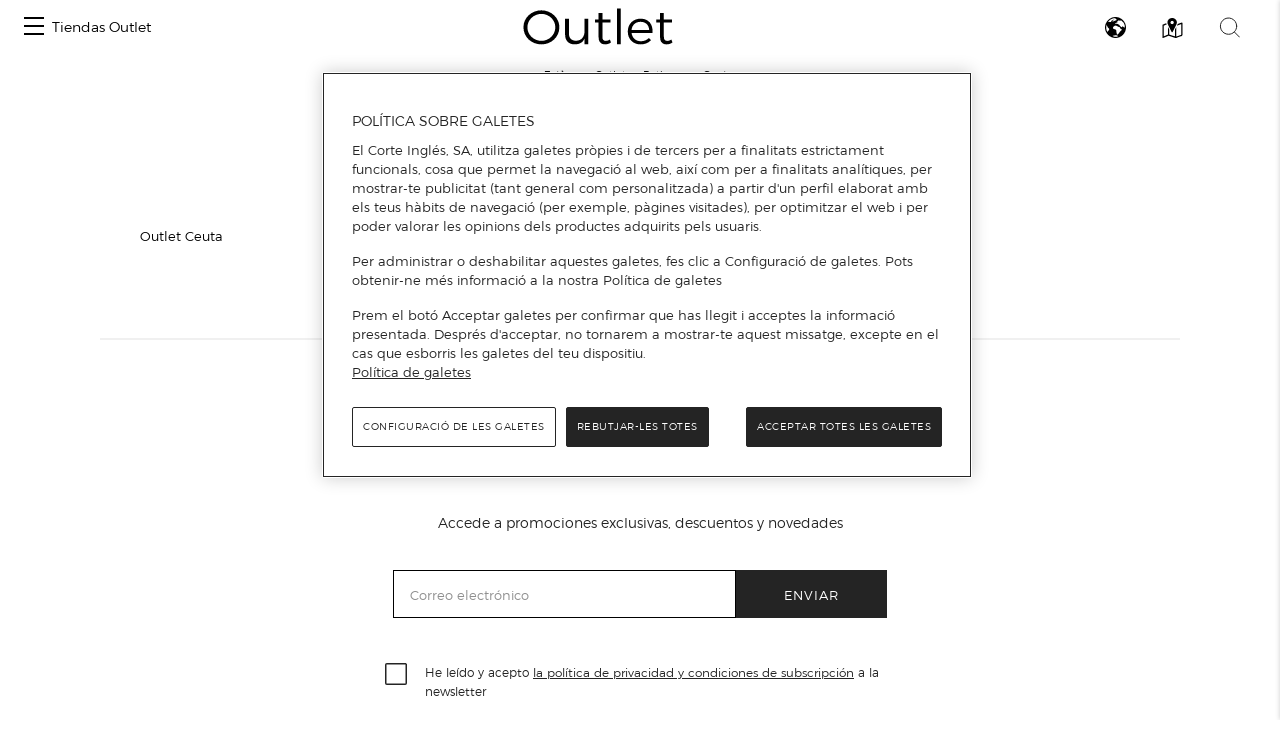

--- FILE ---
content_type: text/css
request_url: https://www.centroscomerciales.elcorteingles.es/centroscomerciales/assets/ee/css/covid_outlet.css
body_size: 3025
content:
.container {
    width: 100%;
    padding-right: 15px;
    padding-left: 15px;
    margin-right: auto;
    margin-left: auto;
}
@media (min-width: 1200px) {
    .container {
        max-width: 1140px;
    }
}
#covid{
    margin-top: 2rem;
    margin-bottom: 1rem;
}
#covid .d-mobile-none{display: none}
#covid .covid-header{
    border: 5px solid #1D1D1B;
    padding: 36px;
    background: #fff;
    display: flex;
    flex-direction: column;
    align-items: center;
}
#covid .covid-header p{margin-bottom:0}
#covid .covid-header p.title{
    font-size: 36px;
    color: #549613;
    font-weight: bold;
    text-transform: uppercase;
    margin: 0 0 24px;
    line-height: 1.2;
}
#covid .covid-header p.description{
    margin-bottom: 36px;
}
#covid .covid-header .btn{
    background: #549613;
    color: white;
    border-color: #549613;
    border-radius: 2px;
    width: 100%;
    margin: 0;
}
#covid .covid-header img{max-height: 160px;}
#covid .covid-header img.d-none{
    margin: 0 auto 32px;
    display: block;
}

#covid .covid-header .btn:hover{
    border-color: #1D1D1B;
    color: #1D1D1B;
    cursor: pointer;
}

#covid .covid-content {
    height: 0;
    opacity: 0;
    padding: 0;
    transition: 0.5s;
    overflow: hidden;
}
#covid .covid-content.unfold {
    padding: 16px;
    border: 1px solid #1D1D1B;
    opacity: 1;
    height: auto;
}
#covid .covid-content.unfold .covid-content-inside {
    height: 400px;
    overflow-y: auto;
}
#covid .covid-content .three-column {
    column-count: 1;
    column-gap: 0;
}
#covid .covid-content .three-column li{
    font-size: 14px;
}
/*centro no RWD*/

#covid.center-covid .covid-content.unfold .covid-content-inside{
    height: auto;
    max-height: 400px;
}
#covid.center-covid .three-column  p{
/*
        text-transform: uppercase;
        font-weight: bold;
        font-size: 20px;
 */
        margin-bottom: 16px;
        line-height: 1.2;
}
#covid.center-covid .three-column  ul{
        list-style: none;
        font-size: 14px;
        margin-bottom: 16px;
}
#covid.center-covid .three-column  ul li{
    margin-bottom: 8px;
}
@media screen and (min-width: 768px){
    #covid .covid-header img.d-none{display:none}
    #covid .d-mobile-none{display: block}
    #covid .covid-header{
        display: flex;
        flex-direction: row;
        justify-content: space-between;
        padding: 34px;
    }
    #covid .covid-header .btn{
        width: auto;
        min-width: 200px;
    }
    #covid .covid-header .texts{
        max-width: 500px;
    }
    #covid .covid-header img{margin: 0;}
    #covid .covid-content .three-column{
        column-count: 2;
        column-gap: 34px;
    }
    #covid .covid-content.unfold {
        padding: 34px;
    }

    /*centro*/
    #covid.center-covid .covid-header img{margin: 0; max-height: 120px; }
    #covid.center-covid .covid-header p.title{margin: 0}
}
@media screen and (min-width: 1180px){
    #covid .covid-content .three-column{
        column-count: 3;
        column-gap: 32px;
    }
}
